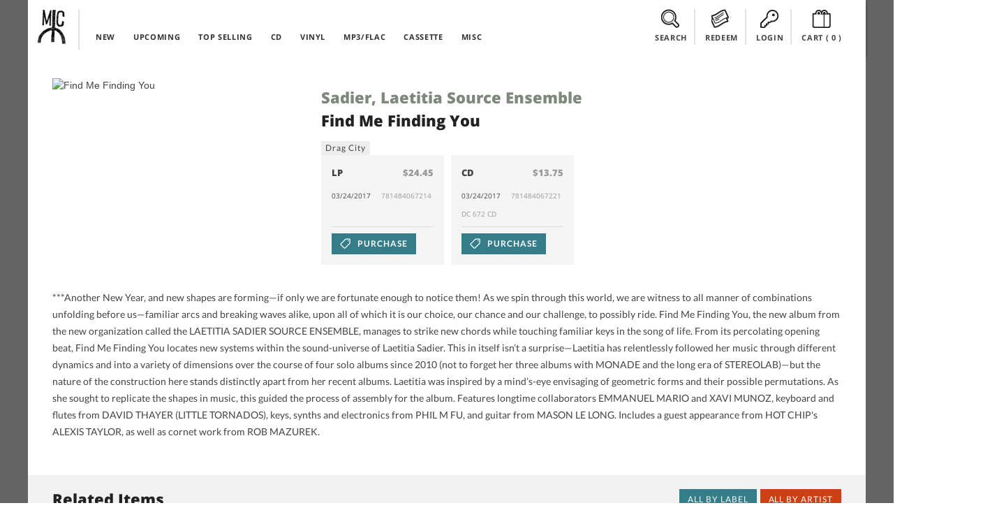

--- FILE ---
content_type: text/html; charset=UTF-8
request_url: https://midheaven.com/item/sadier-laetitia-source-ensemble/find-me-finding-you-by-sadier-laetitia-source-ensemble
body_size: 10791
content:
<!DOCTYPE html>
<html lang="en-us" dir="ltr">
<head>
    <meta charset="utf-8">
    <meta http-equiv="X-UA-Compatible" content="IE=edge,chrome=1">
    <meta name="csrf-token" content="xKblA3PYeKpsxYStSD6pTH5ho65C0E6fcnF5r7ot">
    <meta name="viewport" content="width=device-width, initial-scale=1, maximum-scale=1, user-scalable=no">
    <link rel="dns-prefetch" href="https://fonts.googleapis.com">
    <link rel="dns-prefetch" href="https://layout.midheaven.com">
    <link rel="dns-prefetch" href="https://delivery.midheaven.com">
    <script src='https://www.google.com/recaptcha/api.js'></script>

    <title>Sadier, Laetitia Source Ensemble: Find Me Finding You | Midheaven Mailorder</title>
<meta name="description" content="***Another New Year, and new shapes are forming&mdash;if only we are fortunate enough to notice them!  As we spin through this world, we are witness to all manner of combinations unfolding before us&mdash;familiar arcs and breaking waves alike, upon all of which it is our choice, our chance and our challenge, to possibly ride.?!  Find Me Finding You, the new album from the new organization called the LAETITIA SADIER SOURCE ENSEMBLE, manages to strike new chords while touching familiar keys in the song of life.?!">
<link rel="canonical" href="https://staging.midheaven.com/item/sadier-laetitia-source-ensemble/find-me-finding-you-by-sadier-laetitia-source-ensemble"/>
<meta property="og:title" content="Sadier, Laetitia Source Ensemble: Find Me Finding You | Midheaven Mailorder" />
<meta property="og:description" content="***Another New Year, and new shapes are forming&mdash;if only we are fortunate enough to notice them!  As we spin through this world, we are witness to all manner of combinations unfolding before us&mdash;familiar arcs and breaking waves alike, upon all of which it is our choice, our chance and our challenge, to possibly ride.?!  Find Me Finding You, the new album from the new organization called the LAETITIA SADIER SOURCE ENSEMBLE, manages to strike new chords while touching familiar keys in the song of life.?!" />
<meta property="og:site_name" content="Midheaven Mailorder" />
<meta property="og:type" content="article" />
<meta property="og:image:secure_url" content="https://midheaven-dot-com.nyc3.cdn.digitaloceanspaces.com/f/137197/images/781484067214_main.jpg" />
<meta property="og:image:type" content="image/jpeg" />
<meta property="og:image:width" content="600" />
<meta property="og:image:height" content="600" />
<meta property="og:url" content="https://staging.midheaven.com/item/sadier-laetitia-source-ensemble/find-me-finding-you-by-sadier-laetitia-source-ensemble" />
<meta property="og:image" content="https://midheaven-dot-com.nyc3.cdn.digitaloceanspaces.com/f/137197/images/781484067214_main.jpg" />

<meta name="twitter:title" content="Sadier, Laetitia Source Ensemble: Find Me Finding You | Midheaven Mailorder" />
<meta name="twitter:description" content="***Another New Year, and new shapes are forming&mdash;if only we are fortunate enough to notice them!  As we spin through this world, we are witness to all manner of combinations unfolding before us&mdash;familiar arcs and breaking waves alike, upon all of which it is our choice, our chance and our challenge, to possibly ride.?!  Find Me Finding You, the new album from the new organization called the LAETITIA SADIER SOURCE ENSEMBLE, manages to strike new chords while touching familiar keys in the song of life.?!" />
<meta name="twitter:url" content="https://staging.midheaven.com/item/sadier-laetitia-source-ensemble/find-me-finding-you-by-sadier-laetitia-source-ensemble" />
<meta name="twitter:images0" content="https://midheaven-dot-com.nyc3.cdn.digitaloceanspaces.com/f/137197/images/781484067214_main.jpg" />
<script type="application/ld+json">{"@context":"https://schema.org","@type":"WebPage","name":"Over 9000 Thousand!","description":"For those who helped create the Genki Dama"}</script>

    <style>
        /* latin-ext */
        @font-face {
            font-family: 'Lato';
            font-style: italic;
            font-weight: 400;
            src: url(https://fonts.gstatic.com/s/lato/v17/S6u8w4BMUTPHjxsAUi-qNiXg7eU0.woff2) format('woff2');
            unicode-range: U+0100-024F, U+0259, U+1E00-1EFF, U+2020, U+20A0-20AB, U+20AD-20CF, U+2113, U+2C60-2C7F, U+A720-A7FF;
        }
        /* latin */
        @font-face {
            font-family: 'Lato';
            font-style: italic;
            font-weight: 400;
            src: url(https://fonts.gstatic.com/s/lato/v17/S6u8w4BMUTPHjxsAXC-qNiXg7Q.woff2) format('woff2');
            unicode-range: U+0000-00FF, U+0131, U+0152-0153, U+02BB-02BC, U+02C6, U+02DA, U+02DC, U+2000-206F, U+2074, U+20AC, U+2122, U+2191, U+2193, U+2212, U+2215, U+FEFF, U+FFFD;
        }
        /* latin-ext */
        @font-face {
            font-family: 'Lato';
            font-style: italic;
            font-weight: 700;
            src: url(https://fonts.gstatic.com/s/lato/v17/S6u_w4BMUTPHjxsI5wq_FQftx9897sxZ.woff2) format('woff2');
            unicode-range: U+0100-024F, U+0259, U+1E00-1EFF, U+2020, U+20A0-20AB, U+20AD-20CF, U+2113, U+2C60-2C7F, U+A720-A7FF;
        }
        /* latin */
        @font-face {
            font-family: 'Lato';
            font-style: italic;
            font-weight: 700;
            src: url(https://fonts.gstatic.com/s/lato/v17/S6u_w4BMUTPHjxsI5wq_Gwftx9897g.woff2) format('woff2');
            unicode-range: U+0000-00FF, U+0131, U+0152-0153, U+02BB-02BC, U+02C6, U+02DA, U+02DC, U+2000-206F, U+2074, U+20AC, U+2122, U+2191, U+2193, U+2212, U+2215, U+FEFF, U+FFFD;
        }
        /* latin-ext */
        @font-face {
            font-family: 'Lato';
            font-style: normal;
            font-weight: 400;
            src: url(https://fonts.gstatic.com/s/lato/v17/S6uyw4BMUTPHjxAwXiWtFCfQ7A.woff2) format('woff2');
            unicode-range: U+0100-024F, U+0259, U+1E00-1EFF, U+2020, U+20A0-20AB, U+20AD-20CF, U+2113, U+2C60-2C7F, U+A720-A7FF;
        }
        /* latin */
        @font-face {
            font-family: 'Lato';
            font-style: normal;
            font-weight: 400;
            src: url(https://fonts.gstatic.com/s/lato/v17/S6uyw4BMUTPHjx4wXiWtFCc.woff2) format('woff2');
            unicode-range: U+0000-00FF, U+0131, U+0152-0153, U+02BB-02BC, U+02C6, U+02DA, U+02DC, U+2000-206F, U+2074, U+20AC, U+2122, U+2191, U+2193, U+2212, U+2215, U+FEFF, U+FFFD;
        }
        /* latin-ext */
        @font-face {
            font-family: 'Lato';
            font-style: normal;
            font-weight: 700;
            src: url(https://fonts.gstatic.com/s/lato/v17/S6u9w4BMUTPHh6UVSwaPGQ3q5d0N7w.woff2) format('woff2');
            unicode-range: U+0100-024F, U+0259, U+1E00-1EFF, U+2020, U+20A0-20AB, U+20AD-20CF, U+2113, U+2C60-2C7F, U+A720-A7FF;
        }
        /* latin */
        @font-face {
            font-family: 'Lato';
            font-style: normal;
            font-weight: 700;
            src: url(https://fonts.gstatic.com/s/lato/v17/S6u9w4BMUTPHh6UVSwiPGQ3q5d0.woff2) format('woff2');
            unicode-range: U+0000-00FF, U+0131, U+0152-0153, U+02BB-02BC, U+02C6, U+02DA, U+02DC, U+2000-206F, U+2074, U+20AC, U+2122, U+2191, U+2193, U+2212, U+2215, U+FEFF, U+FFFD;
        }
        /* cyrillic-ext */
        @font-face {
            font-family: 'Open Sans';
            font-style: normal;
            font-weight: 400;
            src: url(https://fonts.gstatic.com/s/opensans/v18/mem8YaGs126MiZpBA-UFWJ0bf8pkAp6a.woff2) format('woff2');
            unicode-range: U+0460-052F, U+1C80-1C88, U+20B4, U+2DE0-2DFF, U+A640-A69F, U+FE2E-FE2F;
        }
        /* cyrillic */
        @font-face {
            font-family: 'Open Sans';
            font-style: normal;
            font-weight: 400;
            src: url(https://fonts.gstatic.com/s/opensans/v18/mem8YaGs126MiZpBA-UFUZ0bf8pkAp6a.woff2) format('woff2');
            unicode-range: U+0400-045F, U+0490-0491, U+04B0-04B1, U+2116;
        }

        /* latin-ext */
        @font-face {
            font-family: 'Open Sans';
            font-style: normal;
            font-weight: 400;
            src: url(https://fonts.gstatic.com/s/opensans/v18/mem8YaGs126MiZpBA-UFW50bf8pkAp6a.woff2) format('woff2');
            unicode-range: U+0100-024F, U+0259, U+1E00-1EFF, U+2020, U+20A0-20AB, U+20AD-20CF, U+2113, U+2C60-2C7F, U+A720-A7FF;
        }
        /* latin */
        @font-face {
            font-family: 'Open Sans';
            font-style: normal;
            font-weight: 400;
            src: url(https://fonts.gstatic.com/s/opensans/v18/mem8YaGs126MiZpBA-UFVZ0bf8pkAg.woff2) format('woff2');
            unicode-range: U+0000-00FF, U+0131, U+0152-0153, U+02BB-02BC, U+02C6, U+02DA, U+02DC, U+2000-206F, U+2074, U+20AC, U+2122, U+2191, U+2193, U+2212, U+2215, U+FEFF, U+FFFD;
        }
        /* cyrillic-ext */
        @font-face {
            font-family: 'Open Sans';
            font-style: normal;
            font-weight: 700;
            src: url(https://fonts.gstatic.com/s/opensans/v18/mem5YaGs126MiZpBA-UN7rgOX-hpKKSTj5PW.woff2) format('woff2');
            unicode-range: U+0460-052F, U+1C80-1C88, U+20B4, U+2DE0-2DFF, U+A640-A69F, U+FE2E-FE2F;
        }
        /* cyrillic */
        @font-face {
            font-family: 'Open Sans';
            font-style: normal;
            font-weight: 700;
            src: url(https://fonts.gstatic.com/s/opensans/v18/mem5YaGs126MiZpBA-UN7rgOVuhpKKSTj5PW.woff2) format('woff2');
            unicode-range: U+0400-045F, U+0490-0491, U+04B0-04B1, U+2116;
        }

        /* latin-ext */
        @font-face {
            font-family: 'Open Sans';
            font-style: normal;
            font-weight: 700;
            src: url(https://fonts.gstatic.com/s/opensans/v18/mem5YaGs126MiZpBA-UN7rgOXOhpKKSTj5PW.woff2) format('woff2');
            unicode-range: U+0100-024F, U+0259, U+1E00-1EFF, U+2020, U+20A0-20AB, U+20AD-20CF, U+2113, U+2C60-2C7F, U+A720-A7FF;
        }
        /* latin */
        @font-face {
            font-family: 'Open Sans';
            font-style: normal;
            font-weight: 700;
            src: url(https://fonts.gstatic.com/s/opensans/v18/mem5YaGs126MiZpBA-UN7rgOUuhpKKSTjw.woff2) format('woff2');
            unicode-range: U+0000-00FF, U+0131, U+0152-0153, U+02BB-02BC, U+02C6, U+02DA, U+02DC, U+2000-206F, U+2074, U+20AC, U+2122, U+2191, U+2193, U+2212, U+2215, U+FEFF, U+FFFD;
        }
        /* cyrillic-ext */
        @font-face {
            font-family: 'Open Sans';
            font-style: normal;
            font-weight: 800;
            src: url(https://fonts.gstatic.com/s/opensans/v18/mem5YaGs126MiZpBA-UN8rsOX-hpKKSTj5PW.woff2) format('woff2');
            unicode-range: U+0460-052F, U+1C80-1C88, U+20B4, U+2DE0-2DFF, U+A640-A69F, U+FE2E-FE2F;
        }
        /* cyrillic */
        @font-face {
            font-family: 'Open Sans';
            font-style: normal;
            font-weight: 800;
            src: url(https://fonts.gstatic.com/s/opensans/v18/mem5YaGs126MiZpBA-UN8rsOVuhpKKSTj5PW.woff2) format('woff2');
            unicode-range: U+0400-045F, U+0490-0491, U+04B0-04B1, U+2116;
        }

        /* latin-ext */
        @font-face {
            font-family: 'Open Sans';
            font-style: normal;
            font-weight: 800;
            src: url(https://fonts.gstatic.com/s/opensans/v18/mem5YaGs126MiZpBA-UN8rsOXOhpKKSTj5PW.woff2) format('woff2');
            unicode-range: U+0100-024F, U+0259, U+1E00-1EFF, U+2020, U+20A0-20AB, U+20AD-20CF, U+2113, U+2C60-2C7F, U+A720-A7FF;
        }
        /* latin */
        @font-face {
            font-family: 'Open Sans';
            font-style: normal;
            font-weight: 800;
            src: url(https://fonts.gstatic.com/s/opensans/v18/mem5YaGs126MiZpBA-UN8rsOUuhpKKSTjw.woff2) format('woff2');
            unicode-range: U+0000-00FF, U+0131, U+0152-0153, U+02BB-02BC, U+02C6, U+02DA, U+02DC, U+2000-206F, U+2074, U+20AC, U+2122, U+2191, U+2193, U+2212, U+2215, U+FEFF, U+FFFD;
        }
    </style>

    <link rel="stylesheet" href="/css/front.css?id=5933e6632b73067682db95441eeb3a54?ssdj">
    <link rel="shortcut icon" href="https://layout.midheaven.com/icon.ico">


    <style type="text/css">
        .js #fouc { opacity: 0; }
    </style>

    <style >[wire\:loading], [wire\:loading\.delay], [wire\:loading\.inline-block], [wire\:loading\.inline], [wire\:loading\.block], [wire\:loading\.flex], [wire\:loading\.table], [wire\:loading\.grid], [wire\:loading\.inline-flex] {display: none;}[wire\:loading\.delay\.shortest], [wire\:loading\.delay\.shorter], [wire\:loading\.delay\.short], [wire\:loading\.delay\.long], [wire\:loading\.delay\.longer], [wire\:loading\.delay\.longest] {display:none;}[wire\:offline] {display: none;}[wire\:dirty]:not(textarea):not(input):not(select) {display: none;}input:-webkit-autofill, select:-webkit-autofill, textarea:-webkit-autofill {animation-duration: 50000s;animation-name: livewireautofill;}@keyframes livewireautofill { from {} }</style>

</head>
<body class="home">
<div id="fouc">

    
    <div class="main-container uk-container uk-container-center uk-padding-remove product-page">
        <div class="header uk-position-z-index" data-uk-sticky="{top:-100}">
            <div class="masthead-alt uk-grid uk-grid-collapse">

                <div class="uk-width-1-10 logo-container">
                    <div class="logo"><a href="/">Midheaven</a></div>
                </div>

                <div class="uk-width-5-10 uk-hidden-small top-nav">
                    <nav class="uk-navbar navbar-inverted  uk-margin-bottom-remove ">
    <ul class="uk-navbar-nav ">
        <li >
            <a href="/new-releases">NEW</a>
        </li>
        <li >
            <a href="/upcoming-releases">UPCOMING</a>
        </li>
        <li >
            <a href="/top-selling">TOP SELLING</a>
        </li>
        <li class="menu-clear"></li>
        <li >
            <a href="/browse/cds">CD</a>
        </li>
        <li >
            <a href="/browse/vinyl">VINYL</a>
        </li>

                <li >
            <a href="/browse/digital">MP3/FLAC</a>
        </li>
        
        <li >
            <a href="/browse/cassettes">CASSETTE</a>
        </li>
        <li >
            <a href="/browse/misc">MISC</a>
        </li>
    </ul>
</nav>
                </div>

                <div class="account-info uk-width-1-1 uk-width-small-1-1 uk-width-medium-4-10 uk-width-large-4-10 ">
                    <div class="submenu search-top uk-display-inline-block"><a class="view-toggler" data-toggle="#search" href="#"><span></span> SEARCH</a>
                    </div>
                    <div class="submenu redeem uk-display-inline-block uk-hidden-small"><a class="view-toggler" data-toggle="#redeem" href="#"><span></span> REDEEM</a></div>

                    <div class="submenu account uk-display-inline-block">
                                                    <a class="view-toggler" data-toggle="#login" href="/login"><span></span> LOGIN</a>
                                            </div>


                    <div class="submenu cart uk-display-inline-block"><a class="uk-align-center" data-toggle="#cart" href="/cart"><span></span> CART
                            (<div class="count uk-display-inline">
                                0
                            </div>)</a>
                    </div>
                    <div class="uk-clearfix"></div>
                </div>

                <div class="uk-visible-small mobile-nav-toggle">
                    <a href="#" class="uk-navbar-toggle uk-visible-small view-toggler" data-toggle="#mobile_nav"></a>
                </div>

                <!-- start togglers -->
                <div id="search" class="toggle-view uk-container white-section">
    <hr>
    <div class="uk-form">
    <div class="uk-grid uk-margin-top-small uk-margin-bottom uk-grid-small cart-inner">
    <div class="uk-width-1-1">

        <div class="uk-grid">
            <h2 class="uk-width-1-1 uk-margin-bottom">SEARCH PRODUCTS</h2>

            <div class="uk-width-1-1 uk-width-medium-6-10 uk-width-large-6-10">
                <p>Search products on Midheaven by artist, product title, label, or by UPC.</p>

                <hr class="uk-visible-small">
            </div>

            <div class="uk-width-1-1 uk-width-medium-4-10 uk-width-large-4-10  uk-grid uk-grid-collapse search">

                <div class="uk-width-7-10 uk-width-medium-7-10 uk-width-large-7-10 uk-width-xlarge-8-10" data-uk-search>
                    <form action="/search/" method="post">
                        <input type="hidden" name="_token" value="xKblA3PYeKpsxYStSD6pTH5ho65C0E6fcnF5r7ot">                        <div id="my_name_oaQkVSs10hE7qrzS_wrap"  style="display: none" aria-hidden="true">
        <input id="my_name_oaQkVSs10hE7qrzS"
               name="my_name_oaQkVSs10hE7qrzS"
               type="text"
               value=""
                              autocomplete="nope"
               tabindex="-1">
        <input name="valid_from"
               type="text"
               value="[base64]"
                              autocomplete="off"
               tabindex="-1">
    </div>
                    <input class="uk-width-1-1 search-value button-register" name="search" type="search" placeholder="Search Midheaven" value="">
                    </form>
                </div>
                <div class="uk-button-dropdown uk-width-3-10 uk-width-medium-3-10 uk-width-large-3-10 uk-width-xlarge-2-10" data-uk-dropdown="pos:'bottom-right'">

                    <button class="uk-button uk-width-1-1 uk-button-primary search-submit">Search</button>
                </div>
            </div>

        </div>


    </div>
</div>
    </div>
</div>                <div id="redeem" class="toggle-view uk-container white-section ">
    <hr>
    <div class="uk-grid uk-margin-top-small uk-margin-large-bottom uk-grid-small cart-inner">

        <div class="uk-width-1-1">

            <div class="uk-grid uk-grid-large">
                <h2 class="uk-width-1-1 uk-margin-bottom">REDEEM DOWNLOAD CODE</h2>

                <div class="uk-width-1-1 uk-margin-top uk-grid uk-grid-small" id="download_codes">
                    <div class="uk-width-1-1 uk-width-medium-1-2 uk-margin-bottom">

                        
                        <p>Enter the download code you received with your purchase to claim your downloads. Keep in mind many mobile devices don't have built in support for opening ZIP files; you may want to download on a computer.</p>
                    </div>
                    <div class="uk-width-1-1 uk-width-medium-1-2 uk-margin-large-bottom">
                        <form method="POST" action="https://midheaven.com/download_code" accept-charset="UTF-8" class="uk-form override"><input name="_token" type="hidden" value="xKblA3PYeKpsxYStSD6pTH5ho65C0E6fcnF5r7ot">
                        <div id="my_name_bk522BRD0gehxZfx_wrap"  style="display: none" aria-hidden="true">
        <input id="my_name_bk522BRD0gehxZfx"
               name="my_name_bk522BRD0gehxZfx"
               type="text"
               value=""
                              autocomplete="nope"
               tabindex="-1">
        <input name="valid_from"
               type="text"
               value="[base64]"
                              autocomplete="off"
               tabindex="-1">
    </div>
                        <div class="uk-grid uk-grid-collapse">
                            <div class="uk-width-7-10 uk-width-medium-7-10 uk-float-right">

                                <input class="button-register uk-width-1-1" name="code" type="text" placeholder="Enter your download code">


                            </div>
                            <div class="uk-width-3-10 uk-width-medium-3-10">

                                <!-- This is the button toggling the dropdown -->
                                <button class="uk-button uk-width-1-1 uk-button-primary search-submit button">Redeem</button>


                            </div>
                        </div>
                        </form>
                    </div>
                </div>
            </div>


        </div>
    </div>
</div>
                <div id="login" class="toggle-view uk-hidden-small uk-container white-section" >
    <hr>
    <div class="uk-grid uk-margin-top-small uk-margin-large-bottom uk-grid-small cart-inner">

        <div class="uk-width-1-1">
                        <div class="uk-grid uk-grid-large">
                <div class="uk-width-1-1 uk-width-medium-1-2 uk-width-large-1-2">
                    <h2 class="uk-width-1-1 uk-margin-bottom">LOGIN</h2>
                    
                    <p>Login with your existing account.</p>

                    <form id='login_form' method="POST" action="https://midheaven.com/login" class="uk-form" autocomplete="off">
                        <input type="hidden" name="_token" value="xKblA3PYeKpsxYStSD6pTH5ho65C0E6fcnF5r7ot">
                        <div id="my_name_nfxGLR1XgfMdNwTB_wrap"  style="display: none" aria-hidden="true">
        <input id="my_name_nfxGLR1XgfMdNwTB"
               name="my_name_nfxGLR1XgfMdNwTB"
               type="text"
               value=""
                              autocomplete="nope"
               tabindex="-1">
        <input name="valid_from"
               type="text"
               value="[base64]"
                              autocomplete="off"
               tabindex="-1">
    </div>

                        
                        <fieldset data-uk-margin>
                                <input class="uk-margin-small-bottom uk-display-block" name="email"  placeholder="Email Address" required="" type="email" value="" autocomplete="off">

                                <div class="uk-form-password">
                                    <input class="uk-display-block" name="password"  placeholder="Password" value="" required="" type="password" autocomplete="off">
                                    <a href="" class="uk-form-password-toggle" data-uk-form-password="{lblShow:'show', lblHide:'hide'}">show</a>
                                </div>


                        </fieldset>
                        <input type="hidden" name="message" value="login">
                        <input type="hidden" name="dropdown" value="true">
                        <div class="uk-grid">
                            <div class="uk-width-1-5">
                                <button class="uk-button uk-button-primary uk-margin-small-top" type="submit">Login</button>
                            </div>

                            <div class="uk-width-4-5">
                                <a class="uk-button uk-button-danger uk-button-mini uk-margin-small-top uk-margin-left uk-float-right" href="https://midheaven.com/password/reset?email=">Forgot Password</a>
                            </div>
                        </div>




                    </form>
                </div>

                <div class="uk-width-1-1 uk-width-medium-1-2 uk-width-large-1-2">
                    <h2 class="uk-width-1-1 uk-margin-bottom">CREATE ACCOUNT</h2>
                                        <p>Create an account to purchase items.</p>
                                        <form class="uk-form" action="https://midheaven.com/register" method="post">
                        <input type="hidden" name="_token" value="xKblA3PYeKpsxYStSD6pTH5ho65C0E6fcnF5r7ot">
                        <div id="my_name_MLYnVgPXmBkqRBk4_wrap"  style="display: none" aria-hidden="true">
        <input id="my_name_MLYnVgPXmBkqRBk4"
               name="my_name_MLYnVgPXmBkqRBk4"
               type="text"
               value=""
                              autocomplete="nope"
               tabindex="-1">
        <input name="valid_from"
               type="text"
               value="[base64]"
                              autocomplete="off"
               tabindex="-1">
    </div>
                        <fieldset data-uk-margin>
                            <input class="uk-margin-small-bottom uk-display-block" name="name" placeholder="Name" value="" required="" type="text" required>
                            <input class="uk-margin-small-bottom uk-display-block" name="email" placeholder="Email Address" value="" required="" type="email" required>
                            <input class="uk-display-block" name="password"  placeholder="Password" value="" required="" type="password" required autocomplete="off">
                        </fieldset>









                        <button class="uk-button uk-button-danger uk-margin-small-top uk-float-left" type="submit">Create Account</button>
                        <div class="uk-float-right">
                            <p><small>Passwords must be at least 6 characters</small></p>
                        </div>
                        <div class="uk-clearfix"></div>

                    </form>


                </div>

            </div>
            <div class="uk-clearfix"></div>

        </div>
    </div>
</div>
                <!-- end togglers -->

                <div id="mobile_nav" class="toggle-view uk-container white-section">
                    <nav class="uk-navbar navbar-inverted  uk-margin-bottom-remove ">
                        <ul class="uk-navbar-nav ">
                            <nav class="uk-navbar navbar-inverted  uk-margin-bottom-remove ">
    <ul class="uk-navbar-nav ">
        <li >
            <a href="/new-releases">NEW</a>
        </li>
        <li >
            <a href="/upcoming-releases">UPCOMING</a>
        </li>
        <li >
            <a href="/top-selling">TOP SELLING</a>
        </li>
        <li class="menu-clear"></li>
        <li >
            <a href="/browse/cds">CD</a>
        </li>
        <li >
            <a href="/browse/vinyl">VINYL</a>
        </li>

                <li >
            <a href="/browse/digital">MP3/FLAC</a>
        </li>
        
        <li >
            <a href="/browse/cassettes">CASSETTE</a>
        </li>
        <li >
            <a href="/browse/misc">MISC</a>
        </li>
    </ul>
</nav>
                        </ul>
                    </nav>
                </div>

                <div class="uk-clearfix"></div>
            </div>
        </div>

        
        
                
            <div id="content" class="content uk-container uk-padding-remove white-section">
        <div class="uk-container uk-padding-sides uk-margin-top uk-margin-large-bottom">

            <div class="uk-grid uk-margin-top uk-grid-medium">
                <div class="uk-width-large-1-3 uk-width-medium-1-3 uk-width-small-1-1 uk-width-1-1">
                    <div class="uk-overlay">
                        <img loading="lazy" src="https://midheaven-dot-com.nyc3.cdn.digitaloceanspaces.com/f/137197/images/781484067214_main.jpg" alt="Find Me Finding You"
                            class="uk-responsive-width">
                    </div>
                </div>

                <div class="uk-width-large-2-3 uk-width-medium-2-3 uk-width-1-1 uk-grid uk-grid-small">
                    <div class="uk-width-1-1 uk-width-large-3-5 uk-width-medium-3-5 uk-width-small-1-1 ">
                        <h1 class="uk-margin-top uk-margin-bottom-remove"><a
                                href='https://midheaven.com/artist/sadier-laetitia-source-ensemble'>Sadier, Laetitia Source Ensemble</a>
                        </h1>
                        <h2 class="uk-margin-small-top">Find Me Finding You</h2>
                                                    <a class="uk-button uk-button-mini label" href='https://midheaven.com/label/drag-city'>
                                Drag City
                            </a>
                                                                    </div>

                    <div class="uk-width-1-1 uk-width-large-2-5 uk-width-medium-2-5 uk-text-right uk-margin-top">
                        <!-- AddThis Button BEGIN -->
<div class="addthis_toolbox addthis_default_style addthis_default_style uk-float-right">
    <a class="addthis_button_twitter"></a>
    <a class="addthis_button_facebook"></a>
    <a class="addthis_button_google_plusone_share"></a>
    <a class="addthis_button_tumblr"></a>
    <a class="addthis_button_stumbleupon"></a>
    <a class="addthis_button_blogger"></a>

    <a class="addthis_button_compact"></a>

</div>
<script type="text/javascript">var addthis_config = {"data_track_addressbar":false};</script>
<script type="text/javascript" src="//s7.addthis.com/js/300/addthis_widget.js#pubid=circleintosquare" async="async"></script>
<!-- AddThis Button END -->                    </div>

                    <div class="uk-width-1-1">
                        
                        <div class="uk-grid  uk-grid-small uk-vertical-align formats"
                            data-uk-grid-match="{target:'.uk-panel'}" data-uk-grid-margin>
                            <div class="uk-width-1-1 uk-width-large-1-4 uk-width-medium-2-4 uk-width-small-1-2">
    <div class="item uk-panel uk-panel-box">
        <h5 class="uk-panel-title">LP <span class="uk-float-right uk-text-muted">$24.45</span> </h5>

        <p>03/24/2017
            <span class="uk-text-muted uk-float-right meta-detail">781484067214&nbsp;</span>
        </p>

        <div class="uk-width-1-1">
            <p class="uk-text-muted uk-margin-top-remove meta-detail">&nbsp;</p>
        </div>

        <hr>
                <form method="POST" action="https://midheaven.com/cart" accept-charset="UTF-8"><input name="_token" type="hidden" value="xKblA3PYeKpsxYStSD6pTH5ho65C0E6fcnF5r7ot">
        <input type='hidden' name='format_id' value='11448' >
        <input type='hidden' name='quantity' value='1' >
        <input type='hidden' name='format_attribute_id' value='' >

        <button class="uk-button uk-button-primary purchase" >
            <span></span>
                            PURCHASE
                    </button>
        </form>
            </div>
</div>
        
            
    
    
        <div class="uk-width-1-1 uk-width-large-1-4 uk-width-medium-2-4 uk-width-small-1-2">
    <div class="item uk-panel uk-panel-box">
        <h5 class="uk-panel-title">CD <span class="uk-float-right uk-text-muted">$13.75</span> </h5>

        <p>03/24/2017
            <span class="uk-text-muted uk-float-right meta-detail">781484067221&nbsp;</span>
        </p>

        <div class="uk-width-1-1">
            <p class="uk-text-muted uk-margin-top-remove meta-detail">DC 672 CD&nbsp;</p>
        </div>

        <hr>
                <form method="POST" action="https://midheaven.com/cart" accept-charset="UTF-8"><input name="_token" type="hidden" value="xKblA3PYeKpsxYStSD6pTH5ho65C0E6fcnF5r7ot">
        <input type='hidden' name='format_id' value='11449' >
        <input type='hidden' name='quantity' value='1' >
        <input type='hidden' name='format_attribute_id' value='' >

        <button class="uk-button uk-button-primary purchase" >
            <span></span>
                            PURCHASE
                    </button>
        </form>
            </div>
</div>
        
            
                        </div>
                    </div>
                </div>
            </div>

            <div class="uk-grid ">
                <div
                    class="uk-width-1-1 uk-width-medium-1-1 uk-width-large-1-1 item-meta">
                    <p>***Another New Year, and new shapes are forming—if only we are fortunate enough to notice them! As we spin through this world, we are witness to all manner of combinations unfolding before us—familiar arcs and breaking waves alike, upon all of which it is our choice, our chance and our challenge, to possibly ride. Find Me Finding You, the new album from the new organization called the LAETITIA SADIER SOURCE ENSEMBLE, manages to strike new chords while touching familiar keys in the song of life. From its percolating opening beat, Find Me Finding You locates new systems within the sound-universe of Laetitia Sadier. This in itself isn’t a surprise—Laetitia has relentlessly followed her music through different dynamics and into a variety of dimensions over the course of four solo albums since 2010 (not to forget her three albums with MONADE and the long era of STEREOLAB)—but the nature of the construction here stands distinctly apart from her recent albums. Laetitia was inspired by a mind’s-eye envisaging of geometric forms and their possible permutations. As she sought to replicate the shapes in music, this guided the process of assembly for the album. Features longtime collaborators EMMANUEL MARIO and XAVI MUNOZ, keyboard and flutes from DAVID THAYER (LITTLE TORNADOS), keys, synths and electronics from PHIL M FU, and guitar from MASON LE LONG. Includes a guest appearance from HOT CHIP's ALEXIS TAYLOR, as well as cornet work from ROB MAZUREK.</p>

                                    </div>
                            </div>
        </div>
    </div>
    <div class="content uk-container uk-padding-remove">
        <div class="content uk-padding-sides">
            <div class="uk-grid" data-uk-grid-margin>
                <div class="uk-width-1-1 new-releases">
                    <div class="uk-grid section-header">
                        <h2 class="uk-width-1-2 uk-width-medium-3-10 uk-width-large-3-10">Related Items</h2>
                        <div class="uk-hidden-small uk-width-medium-4-10 uk-width-large-4-10"></div>
                        <div class="uk-width-1-2 uk-width-medium-3-10 uk-width-large-3-10">
                            <a href="https://midheaven.com/artist/sadier-laetitia-source-ensemble"
                                class="uk-button uk-button-danger uk-float-right">All By Artist</a>
                                                            <a href="https://midheaven.com/label/drag-cityweb"
                                    class="uk-button uk-button-primary uk-float-right uk-margin-small-right">All By Label</a>
                                                    </div>
                    </div>

                                            <div class="uk-grid uk-grid-small uk-grid-match" data-uk-grid-match="{target:'.uk-panel'}">

                    <!-- start product -->
            <div id="product-list-0" class="grid-view-product uk-margin-bottom uk-width-1-2 uk-width-medium-1-6 uk-width-large-1-6 uk-width-xlarge-1-8 album">
                <div class="uk-panel uk-panel-box">
                    <div class="uk-panel-teaser">

                        <a href="/item/o/visitor" class="uk-overlay">
                            <img alt="Visitor" src="https://midheaven-dot-com.nyc3.cdn.digitaloceanspaces.com/v/145620/images/145620_main.jpg" width="180" height="180" loading="lazy">

                                                    </a>
                                            </div>
                    <h4><a href="https://midheaven.com/artist/o">O’rourke, Jim</a></h4>
                    <h5>Visitor</h5>
                    <h6><a href="https://midheaven.com/label/drag-city">Drag City</a></h6>



                </div>
            </div>
            <!-- end product -->
                                    <!-- start product -->
            <div id="product-list-1" class="grid-view-product uk-margin-bottom uk-width-1-2 uk-width-medium-1-6 uk-width-large-1-6 uk-width-xlarge-1-8 album">
                <div class="uk-panel uk-panel-box">
                    <div class="uk-panel-teaser">

                        <a href="/item/segall-ty/i-cant-feel-it-by-segall-ty-7" class="uk-overlay">
                            <img alt="I Can’t Feel It" src="https://midheaven-dot-com.nyc3.cdn.digitaloceanspaces.com/i/118213/images/segall_i_cant_feel_main.jpg" width="180" height="180" loading="lazy">

                                                    </a>
                                            </div>
                    <h4><a href="https://midheaven.com/artist/segall-ty">Segall, Ty</a></h4>
                    <h5>I Can’t Feel It</h5>
                    <h6><a href="https://midheaven.com/label/drag-city">Drag City</a></h6>



                </div>
            </div>
            <!-- end product -->
                                    <!-- start product -->
            <div id="product-list-2" class="grid-view-product uk-margin-bottom uk-width-1-2 uk-width-medium-1-6 uk-width-large-1-6 uk-width-xlarge-1-8 album">
                <div class="uk-panel uk-panel-box">
                    <div class="uk-panel-teaser">

                        <a href="/item/royal-trux/pound-for-pound-by-royal-trux-cd" class="uk-overlay">
                            <img alt="Pound For Pound" src="https://midheaven-dot-com.nyc3.cdn.digitaloceanspaces.com/p/130600/images/0361729188290_main.jpg" width="180" height="180" loading="lazy">

                                                    </a>
                                            </div>
                    <h4><a href="https://midheaven.com/artist/royal-trux">Royal Trux</a></h4>
                    <h5>Pound For Pound</h5>
                    <h6><a href="https://midheaven.com/label/drag-city">Drag City</a></h6>



                </div>
            </div>
            <!-- end product -->
                                    <!-- start product -->
            <div id="product-list-3" class="grid-view-product uk-margin-bottom uk-width-1-2 uk-width-medium-1-6 uk-width-large-1-6 uk-width-xlarge-1-8 album">
                <div class="uk-panel uk-panel-box">
                    <div class="uk-panel-teaser">

                        <a href="/item/red-krayola/fingerpainting-by-red-krayola-lp" class="uk-overlay">
                            <img alt="Fingerpainting" src="https://layout.midheaven.com/303xno-artwork.png" width="180" height="180" loading="lazy">

                                                    </a>
                                            </div>
                    <h4><a href="https://midheaven.com/artist/red-krayola">Red Krayola</a></h4>
                    <h5>Fingerpainting</h5>
                    <h6><a href="https://midheaven.com/label/drag-city">Drag City</a></h6>



                </div>
            </div>
            <!-- end product -->
                                    <!-- start product -->
            <div id="product-list-4" class="grid-view-product uk-margin-bottom uk-width-1-2 uk-width-medium-1-6 uk-width-large-1-6 uk-width-xlarge-1-8 album">
                <div class="uk-panel uk-panel-box">
                    <div class="uk-panel-teaser">

                        <a href="/item/oldham-will-palace/seafarers-music-by-oldham-will-palace-cd" class="uk-overlay">
                            <img alt="Seafarers Music" src="https://layout.midheaven.com/303xno-artwork.png" width="180" height="180" loading="lazy">

                                                    </a>
                                            </div>
                    <h4><a href="https://midheaven.com/artist/oldham-will-palace">Oldham, Will ( Palace)</a></h4>
                    <h5>Seafarers Music</h5>
                    <h6><a href="https://midheaven.com/label/drag-city">Drag City</a></h6>



                </div>
            </div>
            <!-- end product -->
                                    <!-- start product -->
            <div id="product-list-5" class="grid-view-product uk-margin-bottom uk-width-1-2 uk-width-medium-1-6 uk-width-large-1-6 uk-width-xlarge-1-8 album">
                <div class="uk-panel uk-panel-box">
                    <div class="uk-panel-teaser">

                        <a href="/item/venom-p-stinger/whats-yours-is-mine-by-venom-p-stinger-lp" class="uk-overlay">
                            <img alt="What’s Yours Is Mine" src="https://midheaven-dot-com.nyc3.cdn.digitaloceanspaces.com/w/126622/images/7814840537120_main.jpg" width="180" height="180" loading="lazy">

                                                    </a>
                                            </div>
                    <h4><a href="https://midheaven.com/artist/venom-p-stinger">Venom P. Stinger</a></h4>
                    <h5>What’s Yours Is Mine</h5>
                    <h6><a href="https://midheaven.com/label/drag-city">Drag City</a></h6>



                </div>
            </div>
            <!-- end product -->
                                    <!-- start product -->
            <div id="product-list-6" class="grid-view-product uk-margin-bottom uk-width-1-2 uk-width-medium-1-6 uk-width-large-1-6 uk-width-xlarge-1-8 album">
                <div class="uk-panel uk-panel-box">
                    <div class="uk-panel-teaser">

                        <a href="/item/thompson-mayo/after-math" class="uk-overlay">
                            <img alt="After Math" src="https://midheaven-dot-com.nyc3.cdn.digitaloceanspaces.com/a/146069/images/146069_main.jpg" width="180" height="180" loading="lazy">

                                                    </a>
                                            </div>
                    <h4><a href="https://midheaven.com/artist/thompson-mayo">Thompson, Mayo</a></h4>
                    <h5>After Math</h5>
                    <h6><a href="https://midheaven.com/label/drag-city">Drag City</a></h6>



                </div>
            </div>
            <!-- end product -->
                                    <!-- start product -->
            <div id="product-list-7" class="grid-view-product uk-margin-bottom uk-width-1-2 uk-width-medium-1-6 uk-width-large-1-6 uk-width-xlarge-1-8 album">
                <div class="uk-panel uk-panel-box">
                    <div class="uk-panel-teaser">

                        <a href="/item/mackay-bill/fountain-fire-by-mackay-bill" class="uk-overlay">
                            <img alt="Fountain Fire" src="https://midheaven-dot-com.nyc3.cdn.digitaloceanspaces.com/f/140663/images/5c6d977f68622_main.jpg" width="180" height="180" loading="lazy">

                                                    </a>
                                            </div>
                    <h4><a href="https://midheaven.com/artist/mackay-bill">Mackay, Bill</a></h4>
                    <h5>Fountain Fire</h5>
                    <h6><a href="https://midheaven.com/label/drag-city">Drag City</a></h6>



                </div>
            </div>
            <!-- end product -->
                                    <!-- start product -->
            <div id="product-list-8" class="grid-view-product uk-margin-bottom uk-width-1-2 uk-width-medium-1-6 uk-width-large-1-6 uk-width-xlarge-1-8 album">
                <div class="uk-panel uk-panel-box">
                    <div class="uk-panel-teaser">

                        <a href="/item/kearney-brandan/on-cinema-at-the-cinema-reader-vol-1-20102018-by-kearney-brandan" class="uk-overlay">
                            <img alt="On Cinema At The Cinema Reader Vol. 1 - 2010-2018" src="https://midheaven-dot-com.nyc3.cdn.digitaloceanspaces.com/o/141187/images/9781937112325_main.jpg" width="180" height="180" loading="lazy">

                                                    </a>
                                            </div>
                    <h4><a href="https://midheaven.com/artist/kearney-brandan">Kearney, Brandan</a></h4>
                    <h5>On Cinema At The Cinema Reader Vol. 1 - 2010-2018</h5>
                    <h6><a href="https://midheaven.com/label/drag-city">Drag City</a></h6>



                </div>
            </div>
            <!-- end product -->
                                    <!-- start product -->
            <div id="product-list-9" class="grid-view-product uk-margin-bottom uk-width-1-2 uk-width-medium-1-6 uk-width-large-1-6 uk-width-xlarge-1-8 album">
                <div class="uk-panel uk-panel-box">
                    <div class="uk-panel-teaser">

                        <a href="/item/sic-alps/napa-asylum-by-sic-alps-cd" class="uk-overlay">
                            <img alt="Napa Asylum" src="https://midheaven-dot-com.nyc3.cdn.digitaloceanspaces.com/n/116354/images/7814840455260_main.jpg" width="180" height="180" loading="lazy">

                                                    </a>
                                            </div>
                    <h4><a href="https://midheaven.com/artist/sic-alps">Sic Alps</a></h4>
                    <h5>Napa Asylum</h5>
                    <h6><a href="https://midheaven.com/label/drag-city">Drag City</a></h6>



                </div>
            </div>
            <!-- end product -->
                                    <!-- start product -->
            <div id="product-list-10" class="grid-view-product uk-margin-bottom uk-width-1-2 uk-width-medium-1-6 uk-width-large-1-6 uk-width-xlarge-1-8 album">
                <div class="uk-panel uk-panel-box">
                    <div class="uk-panel-teaser">

                        <a href="/item/dall-cynthia/untitled-by-dall-cynthia-cd" class="uk-overlay">
                            <img alt="Untitled" src="https://layout.midheaven.com/303xno-artwork.png" width="180" height="180" loading="lazy">

                                                    </a>
                                            </div>
                    <h4><a href="https://midheaven.com/artist/dall-cynthia">Dall, Cynthia</a></h4>
                    <h5>Untitled</h5>
                    <h6><a href="https://midheaven.com/label/drag-city">Drag City</a></h6>



                </div>
            </div>
            <!-- end product -->
                                    <!-- start product -->
            <div id="product-list-11" class="grid-view-product uk-margin-bottom uk-width-1-2 uk-width-medium-1-6 uk-width-large-1-6 uk-width-xlarge-1-8 album">
                <div class="uk-panel uk-panel-box">
                    <div class="uk-panel-teaser">

                        <a href="/item/dwarr/animals-by-dwarr-cd" class="uk-overlay">
                            <img alt="Animals" src="https://midheaven-dot-com.nyc3.cdn.digitaloceanspaces.com/a/114708/images/7814840443210_main.jpg" width="180" height="180" loading="lazy">

                                                    </a>
                                            </div>
                    <h4><a href="https://midheaven.com/artist/dwarr">Dwarr</a></h4>
                    <h5>Animals</h5>
                    <h6><a href="https://midheaven.com/label/drag-city">Drag City</a></h6>



                </div>
            </div>
            <!-- end product -->
                    
    
</div>
                                    </div>
            </div>
        </div>
    </div>

    
    
    
    
    
    
    
    

        <audio id="player"></audio>

        <footer class="dark-section uk-container uk-padding-top">
    <div class="uk-grid">
        <div class="uk-width-1-1 uk-width-medium-3-5 uk-width-large-3-5 footer-menu">


            <dl class="uk-description-list uk-description-list-line">
                <dt></dt>
                <dd>
                    <ul class="uk-list">
                        <li >
                            <a href="/new-releases">NEW</a>
                        </li>
                        <li >
                            <a href="/upcoming-releases">UPCOMING</a>
                        </li>
                        <li >
                            <a href="/top-selling">TOP SELLING</a>
                        </li>
                        <li class="menu-clear"></li>
                        <li >
                            <a href="/browse/cds">CD</a>
                        </li>
                        <li >
                            <a href="/browse/vinyl">VINYL</a>
                        </li>

                                                    <li >
                                <a href="/browse/digital">MP3/FLAC</a>
                            </li>
                        
                        <li >
                            <a href="/browse/cassettes">CASSETTE</a>
                        </li>
                        <li >
                            <a href="/browse/misc">MISC</a>
                        </li>
                    </ul>
                </dd>
            </dl>
            <dl class="uk-description-list uk-description-list-line">
                <dt>New & Upcoming</dt>
                <dd><ul class="uk-list">
                        <li><a href="/new-releases">New Releases</a></li>
                        <li><a href="/upcoming-releases">Upcoming</a></li>
                        <li><a href="/top-selling">Top Selling</a></li>
                    </ul></dd>
            </dl>
            <dl class="uk-description-list uk-description-list-line dl-last">
                <dt>Misc</dt>
                <dd><ul class="uk-list">
                        <li><a href="/about">About</a></li>
                        
                        <li><a href="/one-sheets/all">One Sheets</a></li>
                    </ul>
                </dd>
            </dl>


        </div>
        <div class="uk-width-1-1 uk-width-medium-2-5 uk-width-large-2-5 footer-contact">
            <h4>Contact</h4>
            <p>Revolver USA is a music distributor. We sell independent label digital downloads, CDs, LPs, DVDs, magazines, books, cassettes, 7" singles and related items to stores all over the world and to other distributors, as well as direct to consumers via Midheaven Mailorder.</p>
            <p><strong>Email</strong><br><a href="mailto:order@midheaven.com">order@midheaven.com</a></p>

            <p><strong>Mailing address</strong><br> Midheaven c/o Revolver USA Distribution<br>PO Box 411592<br> San Francisco, California
                <br> 94141-1592 USA</p>

            <form action="https://midheaven.us2.list-manage.com/subscribe/post?u=0ccde16a4d12ea93525f07c56&amp;id=05dcc88c5b" method="post" id="mc-embedded-subscribe-form" name="mc-embedded-subscribe-form" class="uk-form uk-grid uk-grid-collapse override">
                <input type="hidden" name="_token" value="xKblA3PYeKpsxYStSD6pTH5ho65C0E6fcnF5r7ot">                <div class="uk-width-7-10 uk-width-medium-7-10 uk-float-right" data-uk-search="">

                    <input class="uk-width-1-1 newsletter required email button-register-small" name="EMAIL" type="text" placeholder="Sign up for our newsletter" value="" id="mce-EMAIL">
                    <div id="mce-responses" class="clear">
                        <div class="response uk-text-small uk-margin-top uk-alert uk-alert-danger uk-text-left" id="mce-error-response" style="display:none"></div>
                        <div class="response uk-text-small uk-margin-top uk-alert uk-text-left" id="mce-success-response" style="display:none"></div>
                    </div>
                    <div style="position: absolute; left: -10000px;" aria-hidden="true"><input type="text" name="b_0ccde16a4d12ea93525f07c56_05dcc88c5b" tabindex="-1" value=""></div>
                </div>
                <div class="uk-width-3-10 uk-width-medium-3-10">

                    <!-- This is the button toggling the dropdown -->
                    <button id="mc-embedded-subscribe" class="uk-button uk-width-1-1 uk-button-primary search-submit button">Sign up</button>


                </div>
                <!--			<div class="uk-width-1-1 uk-margin-small-top">-->
                <!--				<p class="uk-text-muted"><small>Midheaven won't share your information with any third parties, ever.</small></p>-->
                <!--			</div>-->
            </form>
            <script type='text/javascript' src='https://s3.amazonaws.com/downloads.mailchimp.com/js/mc-validate.js' async></script>
        </div>
    </div>

</footer>

    </div>
</div>
<div id="player"></div>

<script>
    document.getElementById('fouc').style.opacity="1";
</script>

<script src="/vendor/livewire/livewire.js?id=90730a3b0e7144480175" data-turbo-eval="false" data-turbolinks-eval="false" ></script><script data-turbo-eval="false" data-turbolinks-eval="false" >window.livewire = new Livewire();window.Livewire = window.livewire;window.livewire_app_url = '';window.livewire_token = 'xKblA3PYeKpsxYStSD6pTH5ho65C0E6fcnF5r7ot';window.deferLoadingAlpine = function (callback) {window.addEventListener('livewire:load', function () {callback();});};let started = false;window.addEventListener('alpine:initializing', function () {if (! started) {window.livewire.start();started = true;}});document.addEventListener("DOMContentLoaded", function () {if (! started) {window.livewire.start();started = true;}});</script>
    <script src="/js/front.js?id=8b3eb409657ce58285d840533ffc1ac6?1769988828"></script>

</body>
</html>
